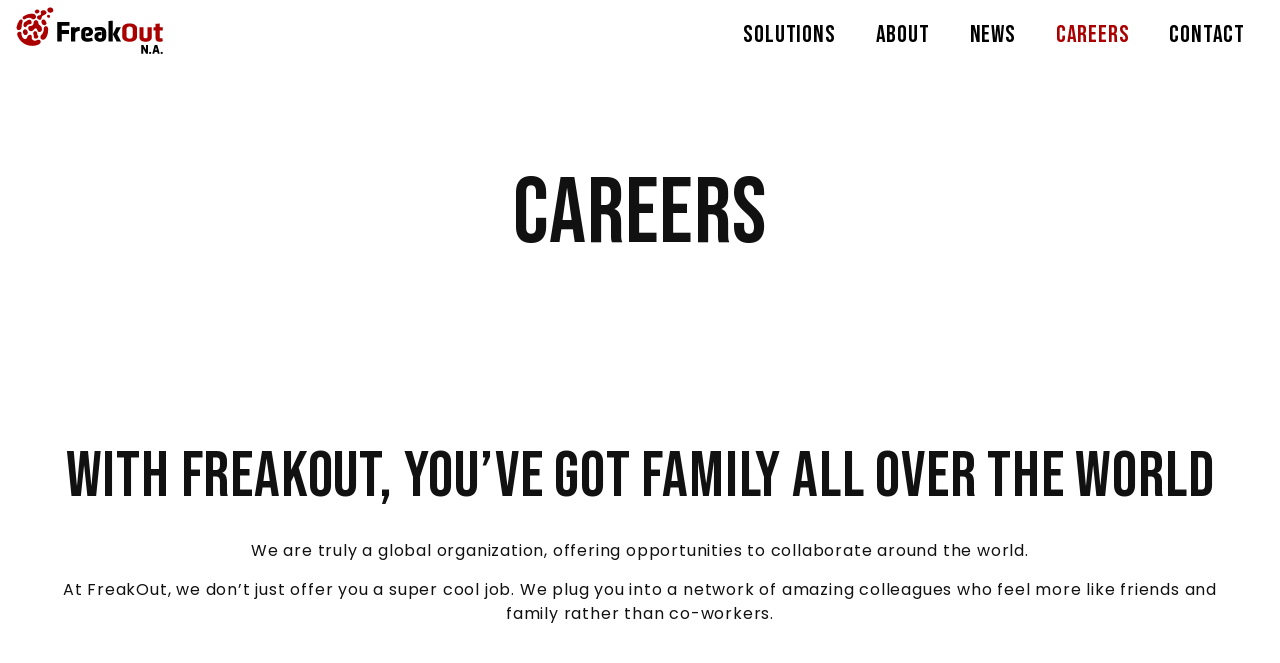

--- FILE ---
content_type: text/html; charset=UTF-8
request_url: https://fona.ai/careers/
body_size: 8613
content:
<!DOCTYPE html>
<html lang="en-US">

<head>
	<meta charset="utf-8">
	<meta name="viewport" content="width=device-width,initial-scale=1.0,minimum-scale=1.0">
	<meta name='robots' content='index, follow, max-image-preview:large, max-snippet:-1, max-video-preview:-1' />
	<style>img:is([sizes="auto" i], [sizes^="auto," i]) { contain-intrinsic-size: 3000px 1500px }</style>
	
	<!-- This site is optimized with the Yoast SEO plugin v26.1.1 - https://yoast.com/wordpress/plugins/seo/ -->
	<title>Careers | FreakOut N.A.</title>
	<link rel="canonical" href="https://fona.ai/careers/" />
	<meta property="og:locale" content="en_US" />
	<meta property="og:type" content="article" />
	<meta property="og:title" content="Careers | FreakOut N.A." />
	<meta property="og:url" content="https://fona.ai/careers/" />
	<meta property="og:site_name" content="FreakOut N.A." />
	<meta property="article:modified_time" content="2022-06-10T00:30:25+00:00" />
	<meta property="og:image" content="https://fona.ai/wp-content/uploads/2022/06/ogp.jpg" />
	<meta property="og:image:width" content="1200" />
	<meta property="og:image:height" content="630" />
	<meta property="og:image:type" content="image/jpeg" />
	<meta name="twitter:card" content="summary_large_image" />
	<script type="application/ld+json" class="yoast-schema-graph">{"@context":"https://schema.org","@graph":[{"@type":"WebPage","@id":"https://fona.ai/careers/","url":"https://fona.ai/careers/","name":"Careers | FreakOut N.A.","isPartOf":{"@id":"https://fona.ai/#website"},"datePublished":"2022-05-26T01:01:28+00:00","dateModified":"2022-06-10T00:30:25+00:00","breadcrumb":{"@id":"https://fona.ai/careers/#breadcrumb"},"inLanguage":"en-US","potentialAction":[{"@type":"ReadAction","target":["https://fona.ai/careers/"]}]},{"@type":"BreadcrumbList","@id":"https://fona.ai/careers/#breadcrumb","itemListElement":[{"@type":"ListItem","position":1,"name":"Home","item":"https://fona.ai/"},{"@type":"ListItem","position":2,"name":"Careers"}]},{"@type":"WebSite","@id":"https://fona.ai/#website","url":"https://fona.ai/","name":"FreakOut N.A.","description":"Next Generation Digital Marketing Solutions","publisher":{"@id":"https://fona.ai/#organization"},"potentialAction":[{"@type":"SearchAction","target":{"@type":"EntryPoint","urlTemplate":"https://fona.ai/?s={search_term_string}"},"query-input":{"@type":"PropertyValueSpecification","valueRequired":true,"valueName":"search_term_string"}}],"inLanguage":"en-US"},{"@type":"Organization","@id":"https://fona.ai/#organization","name":"FreakOut N.A.","url":"https://fona.ai/","logo":{"@type":"ImageObject","inLanguage":"en-US","@id":"https://fona.ai/#/schema/logo/image/","url":"https://fona.ai/wp-content/uploads/2022/06/ogp-1.jpg","contentUrl":"https://fona.ai/wp-content/uploads/2022/06/ogp-1.jpg","width":1200,"height":630,"caption":"FreakOut N.A."},"image":{"@id":"https://fona.ai/#/schema/logo/image/"}}]}</script>
	<!-- / Yoast SEO plugin. -->


<link rel="alternate" type="application/rss+xml" title="FreakOut N.A. &raquo; Feed" href="https://fona.ai/feed/" />
<link rel="alternate" type="application/rss+xml" title="FreakOut N.A. &raquo; Comments Feed" href="https://fona.ai/comments/feed/" />
<script type="text/javascript">
/* <![CDATA[ */
window._wpemojiSettings = {"baseUrl":"https:\/\/s.w.org\/images\/core\/emoji\/16.0.1\/72x72\/","ext":".png","svgUrl":"https:\/\/s.w.org\/images\/core\/emoji\/16.0.1\/svg\/","svgExt":".svg","source":{"concatemoji":"https:\/\/fona.ai\/wp-includes\/js\/wp-emoji-release.min.js?ver=6.8.3"}};
/*! This file is auto-generated */
!function(s,n){var o,i,e;function c(e){try{var t={supportTests:e,timestamp:(new Date).valueOf()};sessionStorage.setItem(o,JSON.stringify(t))}catch(e){}}function p(e,t,n){e.clearRect(0,0,e.canvas.width,e.canvas.height),e.fillText(t,0,0);var t=new Uint32Array(e.getImageData(0,0,e.canvas.width,e.canvas.height).data),a=(e.clearRect(0,0,e.canvas.width,e.canvas.height),e.fillText(n,0,0),new Uint32Array(e.getImageData(0,0,e.canvas.width,e.canvas.height).data));return t.every(function(e,t){return e===a[t]})}function u(e,t){e.clearRect(0,0,e.canvas.width,e.canvas.height),e.fillText(t,0,0);for(var n=e.getImageData(16,16,1,1),a=0;a<n.data.length;a++)if(0!==n.data[a])return!1;return!0}function f(e,t,n,a){switch(t){case"flag":return n(e,"\ud83c\udff3\ufe0f\u200d\u26a7\ufe0f","\ud83c\udff3\ufe0f\u200b\u26a7\ufe0f")?!1:!n(e,"\ud83c\udde8\ud83c\uddf6","\ud83c\udde8\u200b\ud83c\uddf6")&&!n(e,"\ud83c\udff4\udb40\udc67\udb40\udc62\udb40\udc65\udb40\udc6e\udb40\udc67\udb40\udc7f","\ud83c\udff4\u200b\udb40\udc67\u200b\udb40\udc62\u200b\udb40\udc65\u200b\udb40\udc6e\u200b\udb40\udc67\u200b\udb40\udc7f");case"emoji":return!a(e,"\ud83e\udedf")}return!1}function g(e,t,n,a){var r="undefined"!=typeof WorkerGlobalScope&&self instanceof WorkerGlobalScope?new OffscreenCanvas(300,150):s.createElement("canvas"),o=r.getContext("2d",{willReadFrequently:!0}),i=(o.textBaseline="top",o.font="600 32px Arial",{});return e.forEach(function(e){i[e]=t(o,e,n,a)}),i}function t(e){var t=s.createElement("script");t.src=e,t.defer=!0,s.head.appendChild(t)}"undefined"!=typeof Promise&&(o="wpEmojiSettingsSupports",i=["flag","emoji"],n.supports={everything:!0,everythingExceptFlag:!0},e=new Promise(function(e){s.addEventListener("DOMContentLoaded",e,{once:!0})}),new Promise(function(t){var n=function(){try{var e=JSON.parse(sessionStorage.getItem(o));if("object"==typeof e&&"number"==typeof e.timestamp&&(new Date).valueOf()<e.timestamp+604800&&"object"==typeof e.supportTests)return e.supportTests}catch(e){}return null}();if(!n){if("undefined"!=typeof Worker&&"undefined"!=typeof OffscreenCanvas&&"undefined"!=typeof URL&&URL.createObjectURL&&"undefined"!=typeof Blob)try{var e="postMessage("+g.toString()+"("+[JSON.stringify(i),f.toString(),p.toString(),u.toString()].join(",")+"));",a=new Blob([e],{type:"text/javascript"}),r=new Worker(URL.createObjectURL(a),{name:"wpTestEmojiSupports"});return void(r.onmessage=function(e){c(n=e.data),r.terminate(),t(n)})}catch(e){}c(n=g(i,f,p,u))}t(n)}).then(function(e){for(var t in e)n.supports[t]=e[t],n.supports.everything=n.supports.everything&&n.supports[t],"flag"!==t&&(n.supports.everythingExceptFlag=n.supports.everythingExceptFlag&&n.supports[t]);n.supports.everythingExceptFlag=n.supports.everythingExceptFlag&&!n.supports.flag,n.DOMReady=!1,n.readyCallback=function(){n.DOMReady=!0}}).then(function(){return e}).then(function(){var e;n.supports.everything||(n.readyCallback(),(e=n.source||{}).concatemoji?t(e.concatemoji):e.wpemoji&&e.twemoji&&(t(e.twemoji),t(e.wpemoji)))}))}((window,document),window._wpemojiSettings);
/* ]]> */
</script>
<style id='wp-emoji-styles-inline-css' type='text/css'>

	img.wp-smiley, img.emoji {
		display: inline !important;
		border: none !important;
		box-shadow: none !important;
		height: 1em !important;
		width: 1em !important;
		margin: 0 0.07em !important;
		vertical-align: -0.1em !important;
		background: none !important;
		padding: 0 !important;
	}
</style>
<link rel='stylesheet' id='wp-block-library-css' href='https://fona.ai/wp-includes/css/dist/block-library/style.min.css?ver=6.8.3' type='text/css' media='all' />
<style id='classic-theme-styles-inline-css' type='text/css'>
/*! This file is auto-generated */
.wp-block-button__link{color:#fff;background-color:#32373c;border-radius:9999px;box-shadow:none;text-decoration:none;padding:calc(.667em + 2px) calc(1.333em + 2px);font-size:1.125em}.wp-block-file__button{background:#32373c;color:#fff;text-decoration:none}
</style>
<style id='global-styles-inline-css' type='text/css'>
:root{--wp--preset--aspect-ratio--square: 1;--wp--preset--aspect-ratio--4-3: 4/3;--wp--preset--aspect-ratio--3-4: 3/4;--wp--preset--aspect-ratio--3-2: 3/2;--wp--preset--aspect-ratio--2-3: 2/3;--wp--preset--aspect-ratio--16-9: 16/9;--wp--preset--aspect-ratio--9-16: 9/16;--wp--preset--color--black: #000000;--wp--preset--color--cyan-bluish-gray: #abb8c3;--wp--preset--color--white: #ffffff;--wp--preset--color--pale-pink: #f78da7;--wp--preset--color--vivid-red: #cf2e2e;--wp--preset--color--luminous-vivid-orange: #ff6900;--wp--preset--color--luminous-vivid-amber: #fcb900;--wp--preset--color--light-green-cyan: #7bdcb5;--wp--preset--color--vivid-green-cyan: #00d084;--wp--preset--color--pale-cyan-blue: #8ed1fc;--wp--preset--color--vivid-cyan-blue: #0693e3;--wp--preset--color--vivid-purple: #9b51e0;--wp--preset--gradient--vivid-cyan-blue-to-vivid-purple: linear-gradient(135deg,rgba(6,147,227,1) 0%,rgb(155,81,224) 100%);--wp--preset--gradient--light-green-cyan-to-vivid-green-cyan: linear-gradient(135deg,rgb(122,220,180) 0%,rgb(0,208,130) 100%);--wp--preset--gradient--luminous-vivid-amber-to-luminous-vivid-orange: linear-gradient(135deg,rgba(252,185,0,1) 0%,rgba(255,105,0,1) 100%);--wp--preset--gradient--luminous-vivid-orange-to-vivid-red: linear-gradient(135deg,rgba(255,105,0,1) 0%,rgb(207,46,46) 100%);--wp--preset--gradient--very-light-gray-to-cyan-bluish-gray: linear-gradient(135deg,rgb(238,238,238) 0%,rgb(169,184,195) 100%);--wp--preset--gradient--cool-to-warm-spectrum: linear-gradient(135deg,rgb(74,234,220) 0%,rgb(151,120,209) 20%,rgb(207,42,186) 40%,rgb(238,44,130) 60%,rgb(251,105,98) 80%,rgb(254,248,76) 100%);--wp--preset--gradient--blush-light-purple: linear-gradient(135deg,rgb(255,206,236) 0%,rgb(152,150,240) 100%);--wp--preset--gradient--blush-bordeaux: linear-gradient(135deg,rgb(254,205,165) 0%,rgb(254,45,45) 50%,rgb(107,0,62) 100%);--wp--preset--gradient--luminous-dusk: linear-gradient(135deg,rgb(255,203,112) 0%,rgb(199,81,192) 50%,rgb(65,88,208) 100%);--wp--preset--gradient--pale-ocean: linear-gradient(135deg,rgb(255,245,203) 0%,rgb(182,227,212) 50%,rgb(51,167,181) 100%);--wp--preset--gradient--electric-grass: linear-gradient(135deg,rgb(202,248,128) 0%,rgb(113,206,126) 100%);--wp--preset--gradient--midnight: linear-gradient(135deg,rgb(2,3,129) 0%,rgb(40,116,252) 100%);--wp--preset--font-size--small: 13px;--wp--preset--font-size--medium: 20px;--wp--preset--font-size--large: 36px;--wp--preset--font-size--x-large: 42px;--wp--preset--spacing--20: 0.44rem;--wp--preset--spacing--30: 0.67rem;--wp--preset--spacing--40: 1rem;--wp--preset--spacing--50: 1.5rem;--wp--preset--spacing--60: 2.25rem;--wp--preset--spacing--70: 3.38rem;--wp--preset--spacing--80: 5.06rem;--wp--preset--shadow--natural: 6px 6px 9px rgba(0, 0, 0, 0.2);--wp--preset--shadow--deep: 12px 12px 50px rgba(0, 0, 0, 0.4);--wp--preset--shadow--sharp: 6px 6px 0px rgba(0, 0, 0, 0.2);--wp--preset--shadow--outlined: 6px 6px 0px -3px rgba(255, 255, 255, 1), 6px 6px rgba(0, 0, 0, 1);--wp--preset--shadow--crisp: 6px 6px 0px rgba(0, 0, 0, 1);}:where(.is-layout-flex){gap: 0.5em;}:where(.is-layout-grid){gap: 0.5em;}body .is-layout-flex{display: flex;}.is-layout-flex{flex-wrap: wrap;align-items: center;}.is-layout-flex > :is(*, div){margin: 0;}body .is-layout-grid{display: grid;}.is-layout-grid > :is(*, div){margin: 0;}:where(.wp-block-columns.is-layout-flex){gap: 2em;}:where(.wp-block-columns.is-layout-grid){gap: 2em;}:where(.wp-block-post-template.is-layout-flex){gap: 1.25em;}:where(.wp-block-post-template.is-layout-grid){gap: 1.25em;}.has-black-color{color: var(--wp--preset--color--black) !important;}.has-cyan-bluish-gray-color{color: var(--wp--preset--color--cyan-bluish-gray) !important;}.has-white-color{color: var(--wp--preset--color--white) !important;}.has-pale-pink-color{color: var(--wp--preset--color--pale-pink) !important;}.has-vivid-red-color{color: var(--wp--preset--color--vivid-red) !important;}.has-luminous-vivid-orange-color{color: var(--wp--preset--color--luminous-vivid-orange) !important;}.has-luminous-vivid-amber-color{color: var(--wp--preset--color--luminous-vivid-amber) !important;}.has-light-green-cyan-color{color: var(--wp--preset--color--light-green-cyan) !important;}.has-vivid-green-cyan-color{color: var(--wp--preset--color--vivid-green-cyan) !important;}.has-pale-cyan-blue-color{color: var(--wp--preset--color--pale-cyan-blue) !important;}.has-vivid-cyan-blue-color{color: var(--wp--preset--color--vivid-cyan-blue) !important;}.has-vivid-purple-color{color: var(--wp--preset--color--vivid-purple) !important;}.has-black-background-color{background-color: var(--wp--preset--color--black) !important;}.has-cyan-bluish-gray-background-color{background-color: var(--wp--preset--color--cyan-bluish-gray) !important;}.has-white-background-color{background-color: var(--wp--preset--color--white) !important;}.has-pale-pink-background-color{background-color: var(--wp--preset--color--pale-pink) !important;}.has-vivid-red-background-color{background-color: var(--wp--preset--color--vivid-red) !important;}.has-luminous-vivid-orange-background-color{background-color: var(--wp--preset--color--luminous-vivid-orange) !important;}.has-luminous-vivid-amber-background-color{background-color: var(--wp--preset--color--luminous-vivid-amber) !important;}.has-light-green-cyan-background-color{background-color: var(--wp--preset--color--light-green-cyan) !important;}.has-vivid-green-cyan-background-color{background-color: var(--wp--preset--color--vivid-green-cyan) !important;}.has-pale-cyan-blue-background-color{background-color: var(--wp--preset--color--pale-cyan-blue) !important;}.has-vivid-cyan-blue-background-color{background-color: var(--wp--preset--color--vivid-cyan-blue) !important;}.has-vivid-purple-background-color{background-color: var(--wp--preset--color--vivid-purple) !important;}.has-black-border-color{border-color: var(--wp--preset--color--black) !important;}.has-cyan-bluish-gray-border-color{border-color: var(--wp--preset--color--cyan-bluish-gray) !important;}.has-white-border-color{border-color: var(--wp--preset--color--white) !important;}.has-pale-pink-border-color{border-color: var(--wp--preset--color--pale-pink) !important;}.has-vivid-red-border-color{border-color: var(--wp--preset--color--vivid-red) !important;}.has-luminous-vivid-orange-border-color{border-color: var(--wp--preset--color--luminous-vivid-orange) !important;}.has-luminous-vivid-amber-border-color{border-color: var(--wp--preset--color--luminous-vivid-amber) !important;}.has-light-green-cyan-border-color{border-color: var(--wp--preset--color--light-green-cyan) !important;}.has-vivid-green-cyan-border-color{border-color: var(--wp--preset--color--vivid-green-cyan) !important;}.has-pale-cyan-blue-border-color{border-color: var(--wp--preset--color--pale-cyan-blue) !important;}.has-vivid-cyan-blue-border-color{border-color: var(--wp--preset--color--vivid-cyan-blue) !important;}.has-vivid-purple-border-color{border-color: var(--wp--preset--color--vivid-purple) !important;}.has-vivid-cyan-blue-to-vivid-purple-gradient-background{background: var(--wp--preset--gradient--vivid-cyan-blue-to-vivid-purple) !important;}.has-light-green-cyan-to-vivid-green-cyan-gradient-background{background: var(--wp--preset--gradient--light-green-cyan-to-vivid-green-cyan) !important;}.has-luminous-vivid-amber-to-luminous-vivid-orange-gradient-background{background: var(--wp--preset--gradient--luminous-vivid-amber-to-luminous-vivid-orange) !important;}.has-luminous-vivid-orange-to-vivid-red-gradient-background{background: var(--wp--preset--gradient--luminous-vivid-orange-to-vivid-red) !important;}.has-very-light-gray-to-cyan-bluish-gray-gradient-background{background: var(--wp--preset--gradient--very-light-gray-to-cyan-bluish-gray) !important;}.has-cool-to-warm-spectrum-gradient-background{background: var(--wp--preset--gradient--cool-to-warm-spectrum) !important;}.has-blush-light-purple-gradient-background{background: var(--wp--preset--gradient--blush-light-purple) !important;}.has-blush-bordeaux-gradient-background{background: var(--wp--preset--gradient--blush-bordeaux) !important;}.has-luminous-dusk-gradient-background{background: var(--wp--preset--gradient--luminous-dusk) !important;}.has-pale-ocean-gradient-background{background: var(--wp--preset--gradient--pale-ocean) !important;}.has-electric-grass-gradient-background{background: var(--wp--preset--gradient--electric-grass) !important;}.has-midnight-gradient-background{background: var(--wp--preset--gradient--midnight) !important;}.has-small-font-size{font-size: var(--wp--preset--font-size--small) !important;}.has-medium-font-size{font-size: var(--wp--preset--font-size--medium) !important;}.has-large-font-size{font-size: var(--wp--preset--font-size--large) !important;}.has-x-large-font-size{font-size: var(--wp--preset--font-size--x-large) !important;}
:where(.wp-block-post-template.is-layout-flex){gap: 1.25em;}:where(.wp-block-post-template.is-layout-grid){gap: 1.25em;}
:where(.wp-block-columns.is-layout-flex){gap: 2em;}:where(.wp-block-columns.is-layout-grid){gap: 2em;}
:root :where(.wp-block-pullquote){font-size: 1.5em;line-height: 1.6;}
</style>
<link rel='stylesheet' id='contact-form-7-css' href='https://fona.ai/wp-content/plugins/contact-form-7/includes/css/styles.css?ver=6.1.2' type='text/css' media='all' />
<link rel='stylesheet' id='lab-style-css' href='https://fona.ai/wp-content/themes/na/style.css?ver=6.8.3' type='text/css' media='all' />
<link rel="https://api.w.org/" href="https://fona.ai/wp-json/" /><link rel="alternate" title="JSON" type="application/json" href="https://fona.ai/wp-json/wp/v2/pages/17" /><link rel="EditURI" type="application/rsd+xml" title="RSD" href="https://fona.ai/xmlrpc.php?rsd" />
<meta name="generator" content="WordPress 6.8.3" />
<link rel='shortlink' href='https://fona.ai/?p=17' />
<link rel="alternate" title="oEmbed (JSON)" type="application/json+oembed" href="https://fona.ai/wp-json/oembed/1.0/embed?url=https%3A%2F%2Ffona.ai%2Fcareers%2F" />
<link rel="alternate" title="oEmbed (XML)" type="text/xml+oembed" href="https://fona.ai/wp-json/oembed/1.0/embed?url=https%3A%2F%2Ffona.ai%2Fcareers%2F&#038;format=xml" />
<link rel="icon" href="https://fona.ai/wp-content/uploads/2022/07/cropped-favicon-32x32.png" sizes="32x32" />
<link rel="icon" href="https://fona.ai/wp-content/uploads/2022/07/cropped-favicon-192x192.png" sizes="192x192" />
<link rel="apple-touch-icon" href="https://fona.ai/wp-content/uploads/2022/07/cropped-favicon-180x180.png" />
<meta name="msapplication-TileImage" content="https://fona.ai/wp-content/uploads/2022/07/cropped-favicon-270x270.png" />
	<meta http-equiv="content-style-type" content="text/css"/>
	<meta http-equiv="content-script-type" content="text/javascript"/>
	<link rel="preconnect" href="https://fonts.googleapis.com">
	<link rel="preconnect" href="https://fonts.gstatic.com" crossorigin>
	<link href="https://fonts.googleapis.com/css2?family=Bebas+Neue&family=Poppins:wght@200;400;600&family=Work+Sans:wght@700&display=swap" rel="stylesheet">
	<link rel='stylesheet' href='https://fona.ai/wp-content/themes/na/assets/css/common/normalize.css' type='text/css' media='all'/>
	<link rel='stylesheet' href='https://fona.ai/wp-content/themes/na/assets/css/common/compornent.css' type='text/css' media='all'/>
	<link rel='stylesheet' href='https://fona.ai/wp-content/themes/na/assets/css/common/animation.css' type='text/css' media='all'/>
	
	<meta name="google-site-verification" content="KUs0kTbjeriFASIzPvuQkc9oDyAoHE7zcv2OxQga-3M" />

	<!-- Google Tag Manager -->
	<script>(function(w,d,s,l,i){w[l]=w[l]||[];w[l].push({'gtm.start':
	new Date().getTime(),event:'gtm.js'});var f=d.getElementsByTagName(s)[0],
	j=d.createElement(s),dl=l!='dataLayer'?'&l='+l:'';j.async=true;j.src=
	'https://www.googletagmanager.com/gtm.js?id='+i+dl;f.parentNode.insertBefore(j,f);
	})(window,document,'script','dataLayer','GTM-KN8CDW5');</script>
	<!-- End Google Tag Manager -->
</head>

<body>
	<!-- Google Tag Manager (noscript) -->
	<noscript><iframe src="https://www.googletagmanager.com/ns.html?id=GTM-KN8CDW5"
	height="0" width="0" style="display:none;visibility:hidden"></iframe></noscript>
	<!-- End Google Tag Manager (noscript) -->

	<header class="header" id="header">
		<div class="header__inner">
			<div id="mobile-head">
				<div class="logo"><a href="/">
					<svg xmlns="http://www.w3.org/2000/svg" viewBox="0 0 406 133.5"><defs><style>.red{fill:#a00}</style></defs><g id="b"><g id="c"><path style="fill:none" d="M0 0h406v133.5H0z"/><path class="red" d="M89.53 59.41c.13 1.34.21 2.7.21 4.07 0 7.03-1.54 13.75-4.71 19.51-3.86 7.02-8.68 8.28-12.39 6.49-3.8-1.83-6.25-8.21-.86-12.74 4.06-3.41 6.61-11.15 6.25-17.15-.37-5.99 9.68-9.03 11.51-.19ZM59.36 91.08c-7.07 4.24-16-.77-14.07-8.53 1.62-6.51-9.2-9.54-12.61 1.57-2.68 8.74-15.02 3.18-15.16-10.1-.1-9.72-14.01-5.19-11.55 3.29 5.76 16.98 21.8 29.22 40.73 29.22 5.76 0 11.27-1.09 16.26-3.2 12.1-5.13 5.36-17.61-3.6-12.24ZM14.83 62.7c3.96-2.88 2.91-7.36 3.33-11.91.52-5.56 3.44-8.67 2.37-12.34-.74-2.54-5.54-4.06-8.55-.31a42.733 42.733 0 0 0-7.74 18.65c-.8 8.23 6.84 8.65 10.6 5.91Zm15.52.35c-5.09-4.21-12.81 4.26-6.88 12.01 5.93 7.75 17.01-3.62 6.88-12.01ZM28 34.69c5.52-4.14 13.9-4.34 17.14-.84 3.26 3.52 10.38 1.81 11.43-3.7.82-4.3-1.31-8.33-7.68-9.6-.73-.04-1.45-.11-2.19-.11-8.61 0-16.61 2.55-23.33 6.91-6.54 4.49-.69 11.34 4.63 7.34Zm44.81 28.22c.58-5.78-2.09-9.75-7.43-12.83-4.39-2.53 0-6.44-3.86-10.15-4.9-4.7-11.45-.49-11.14 4.51.31 5-2.97 9.04-9.07 8.86-5.15-.16-7.9 7.09-3.4 11.59 3.83 3.83 9.58 2.84 12.89-2 2.37-3.47 7.98-5.59 9.48 1.14 1.73 7.75 11.71 7.19 12.54-1.11Zm8.78-12.06c3.39-1.35 4.88-3.84 2.39-8.89-2.49-5.04-6.09-8.08-10.35-4.7-3.06 2.44-2.31 6.96-.86 9.42 1.7 2.9 5.04 5.67 8.82 4.16ZM43.63 39.18c-2.39-3.91-7.58-3.08-11.14.04-3.21 2.81-8.09 2.53-9.48 8.78-1.79 8 5.14 10.87 7.97 6.65 2.04-3.03 4.41-5.85 7.42-5.61 4.98.4 8.91-3.84 5.23-9.86Zm7.7 45.24c2.22 4.68 10.82 2.7 11.67-1.82.7-3.7-3.08-4.25-2.79-7.96v-.72c-.21-5.45-3.57-7.76-7.52-6.37-3.95 1.39-3.95 6.09-2.24 9.4.82 1.59-.39 4.79.9 7.47Zm35.63-55.43c1.79 4.13 9.57 2.96 7.77-2.36-1.79-5.32-10.15-3.1-7.77 2.36Zm16.29-19.56C100.43.3 84.38 3.46 88.04 13.12c3.04 8.04 18.03 5.43 15.21-3.69Zm-39.56 1.05c-5.62-3.29-12.86 2.79-8.94 7.44 5.23 6.22 16.38-3.08 8.94-7.44Zm.54 14.72v.02c-5.8.27-6.85 9.44 1.31 11.5 3.85.97 6.4-1.81 6.42-4.9h.01c.02-6.94 6.08-6.06 11.13-10.07 5.04-4.01.39-10.86-6.85-10.47-5.27.28-7.44 4.01-6.21 7.5 1.55 4.4-1.47 5.86-5.81 6.43Z"/><path d="M126.42 94.71h-11.75V42.53h33.13v10.42h-21.39v11.13h19.74V74.5h-19.74v20.21Zm48.59-28.28.13-10.65c-5.44.15-10.27.42-13.17 4.47l.18-3.68h-10.36v38.15h11.28V74.16c0-3.81 3.64-7.07 11.94-7.72Zm89.87 9.09 10.18 19.19h12.07l-10.5-19.19 10.02-18.96h-12.06l-9.72 18.96Zm-.4 19.19V39.4l-11.28.48v54.83h11.28Zm-39.15-12.86c0-3.46 3.18-3.91 8.78-4.09V69.7s-6.17-.8-10.02.28c-7.91 2.23-8.72 6.9-9.02 9.69-.83 7.81 2.74 15.82 15.44 15.82s16.37-7.05 16.37-15.27v-8.93c0-9.4-4.7-15.51-17.08-15.51-5.33 0-10.89 1.18-14.34 2.43l1.64 8.46c3.37-1.02 8.07-1.64 11.59-1.64 5.17 0 6.89 1.17 6.89 5.56v11.2c0 2.66-1.25 4.86-5.17 4.86s-5.1-2.13-5.1-4.79Zm-25.19-12.37c0 2.97-2.78 3.29-8.38 3.46v7.42s17.5 2.23 19.04-8.77c1.09-7.77-2.74-15.82-15.43-15.82S179 62.82 179 71.05v8.93c0 9.4 4.7 15.51 17.08 15.51 5.33 0 10.89-1.17 14.34-2.43l-1.64-8.46c-3.37 1.02-8.07 1.65-11.6 1.65-5.17 0-6.89-1.18-6.89-5.56v-11.2c0-2.66 1.25-4.86 5.17-4.86s4.7 2.19 4.7 4.86Z"/><path class="red" d="M400.05 94.08c-2.51.86-5.56 1.41-8.15 1.41-7.29 0-11.52-2.74-11.52-9.79V65.65h-5.17v-9.09h5.17V47.4l11.28-.48v9.64h8.69l-.62 9.09h-8.07v18.49c0 1.57.94 2.12 2.35 2.12 1.25 0 3.05-.16 4.7-.7l1.33 8.54Zm-69.59-32.99v19.84c0 7.21-5.48 14.56-20.21 14.56s-20.21-7.35-20.21-14.56V61.09c0-7.21 5.48-14.56 20.21-14.56s20.21 7.35 20.21 14.56Zm-11.93.13c-.07-3.98-2.62-6.41-8.29-6.39-5.67-.02-8.22 2.41-8.29 6.39V80.8c.07 3.98 2.62 6.41 8.29 6.39 5.67.02 8.22-2.41 8.29-6.39V61.22Zm40.42-4.67v25.97c0 2.22-2.55 3.93-5.48 3.93s-5.48-1.71-5.48-3.93V56.55h-11.28v26.18c0 6.53 4.16 12.73 16.77 12.73s16.77-6.21 16.77-12.73V56.55h-11.28Z"/><g><path d="M386.54 127.74h5.17l-6.53-23.9h-7.01l-6.53 23.9h5.17l1.4-5.11h6.93l1.4 5.11Zm-7.03-9.88 2.16-7.92 2.16 7.92h-4.33Z"/><path d="M354.84 103.83v13.93l-7.59-13.93h-5.46v23.91h5.46V113.8l7.59 13.94h5.47v-23.91h-5.47z"/><path d="M363.24 122.65h5.11v5.11h-5.11z"/><path d="M394.53 122.65h5.11v5.11h-5.11z"/></g></g></g></svg>
		</a></div>
				<div id="nav-toggle">
					<div>
						<span></span>
						<span></span>
						<span></span>
					</div>
				</div>
			</div>
			<nav id="global-nav">
				<ul>
					<li>
						<a href="/solutions/">
							Solutions
						</a>
					</li>
              <li><a href="/about/">About</a>
					</li>
					<li>
						<a href="/news/">
							News
						</a>
					</li>
					<li>
						<a href="/careers/">
							Careers
						</a>
					</li>
					<li>
						<a href="/contact/">
							Contact
						</a>
					</li>
				</ul>
			</nav>
		</div>
	</header><link rel="stylesheet" href="https://fona.ai/wp-content/themes/na/assets/css/careers/careers.css" type="text/css">

<div class="sub-page">
<main class="main-contents">
<div class="page-header-lg">
  <h1 class="page-title__main"><span>C</span><span>a</span><span>r</span><span>e</span><span>e</span><span>r</span><span>s</span></h1>
</div>
  <div class="container">
	  
	  <section class="section intro">
	  	<h2 class="heading-lv2 section__title">With FreakOut, you’ve got family all over the world</h2>
		  <p>We are truly a global organization, offering opportunities to collaborate around the world.</p>
		  <p>At FreakOut, we don’t just offer you a super cool job. We plug you into a network of amazing colleagues who feel more like friends and family rather than co-workers. </p>
	  
	  </section>
	  
	  <section class="section section__bg values">
	  <h2 class="heading-lv2">Core Values</h2>
			  
				  
		  		  <ul class="grid grid--pc2col">
		  <li class="grid__item">
			  <div class="item__image">
				  <img src="https://fona.ai/wp-content/themes/na/assets/img/about/value01.jpg" alt="">
			  </div>
			  <p class="item__caption">Fail Forward</p>
			  <p class="item__description">Not afraid to test boundaries and take on challenges, we believe that failure leads to progress and we instill this in our company culture every day.</p>
			  </li>
		  <li class="grid__item">
			  <div class="item__image">
				  <img src="https://fona.ai/wp-content/themes/na/assets/img/about/value03.jpg" alt="">
			  </div>
			  <p class="item__caption">Be Righteous</p>
			  <p class="item__description">As market leaders, we place a high value on morals and business integrity with our colleagues as well as our partners.</p>
			  			  </li>
		  <li class="grid__item">
			  <div class="item__image">
				  <img src="https://fona.ai/wp-content/themes/na/assets/img/about/value02.jpg" alt="">
			  </div>
			  <p class="item__caption">Be Impactful</p>
			  <p class="item__description">Always placing importance on unconventional ideas, values and creative thinking that will have strong, positive, and lasting outcomes for our industry. </p>
			  			  </li>
		  <li class="grid__item">
			  <div class="item__image">
				  <img src="https://fona.ai/wp-content/themes/na/assets/img/about/value04.jpg" alt="">
			  </div>
			  <p class="item__caption">Unbound Digital World</p>
			  <p class="item__description">Everything we do is open and  transparent. We believe this helps create a business environment where everyone can innovate and grow.</p>
		</li>
			  </ul>
		  
	  </section>
	  
	  <section class="section position">
	  <h2 class="heading-lv2">Open positions</h2>
		  <p>Coming soon.</p>
		  
		  <ul class="position__list" style="display: none;">
        <li>
          <div class="accordion_one">
            <div class="accordion_header">engineer
              <div class="i_box"><i class="one_i"></i></div>
            </div>
            <div class="accordion_inner">
              <div class="box_one">
                <div class="txt_a_ac">
                  <h4 class="heading-lv5"># </h4>
                  <p></p>
                </div>
              </div>
            </div>
          </div>
        </li>

      </ul>
		  
	  </section>
	  
	  
		  </div>
  </div>
</main>
</div>

    <p id="breadcrumbs"><span><span><a href="https://fona.ai/">Home</a></span> » <span class="breadcrumb_last" aria-current="page">Careers</span></span></p>
<footer class="footer" id="footer">
	<div class="footer-menu">
	<div class="footer__logo">
		<a href="/">
		<svg xmlns="http://www.w3.org/2000/svg" viewBox="0 0 406 133.5"><defs><style>.white{fill:#fff}</style></defs><g id="b"><g id="c"><path style="fill:none" d="M0 0h406v133.5H0z"/><path class="white" d="M89.53 59.41c.13 1.34.21 2.7.21 4.07 0 7.03-1.54 13.75-4.71 19.51-3.86 7.02-8.68 8.28-12.39 6.49-3.8-1.83-6.25-8.21-.86-12.74 4.06-3.41 6.61-11.15 6.25-17.15-.37-5.99 9.68-9.03 11.51-.19ZM59.36 91.08c-7.07 4.24-16-.77-14.07-8.53 1.62-6.51-9.2-9.54-12.61 1.57-2.68 8.74-15.02 3.18-15.16-10.1-.1-9.72-14.01-5.19-11.55 3.29 5.76 16.98 21.8 29.22 40.73 29.22 5.76 0 11.27-1.09 16.26-3.2 12.1-5.13 5.36-17.61-3.6-12.24ZM14.83 62.7c3.96-2.88 2.91-7.36 3.33-11.91.52-5.56 3.44-8.67 2.37-12.34-.74-2.54-5.54-4.06-8.55-.31a42.733 42.733 0 0 0-7.74 18.65c-.8 8.23 6.84 8.65 10.6 5.91Zm15.52.35c-5.09-4.21-12.81 4.26-6.88 12.01 5.93 7.75 17.01-3.62 6.88-12.01ZM28 34.69c5.52-4.14 13.9-4.34 17.14-.84 3.26 3.52 10.38 1.81 11.43-3.7.82-4.3-1.31-8.33-7.68-9.6-.73-.04-1.45-.11-2.19-.11-8.61 0-16.61 2.55-23.33 6.91-6.54 4.49-.69 11.34 4.63 7.34Zm44.81 28.22c.58-5.78-2.09-9.75-7.43-12.83-4.39-2.53 0-6.44-3.86-10.15-4.9-4.7-11.45-.49-11.14 4.51.31 5-2.97 9.04-9.07 8.86-5.15-.16-7.9 7.09-3.4 11.59 3.83 3.83 9.58 2.84 12.89-2 2.37-3.47 7.98-5.59 9.48 1.14 1.73 7.75 11.71 7.19 12.54-1.11Zm8.78-12.06c3.39-1.35 4.88-3.84 2.39-8.89-2.49-5.04-6.09-8.08-10.35-4.7-3.06 2.44-2.31 6.96-.86 9.42 1.7 2.9 5.04 5.67 8.82 4.16ZM43.63 39.18c-2.39-3.91-7.58-3.08-11.14.04-3.21 2.81-8.09 2.53-9.48 8.78-1.79 8 5.14 10.87 7.97 6.65 2.04-3.03 4.41-5.85 7.42-5.61 4.98.4 8.91-3.84 5.23-9.86Zm7.7 45.24c2.22 4.68 10.82 2.7 11.67-1.82.7-3.7-3.08-4.25-2.79-7.96v-.72c-.21-5.45-3.57-7.76-7.52-6.37-3.95 1.39-3.95 6.09-2.24 9.4.82 1.59-.39 4.79.9 7.47Zm35.63-55.43c1.79 4.13 9.57 2.96 7.77-2.36-1.79-5.32-10.15-3.1-7.77 2.36Zm16.29-19.56C100.43.3 84.38 3.46 88.04 13.12c3.04 8.04 18.03 5.43 15.21-3.69Zm-39.56 1.05c-5.62-3.29-12.86 2.79-8.94 7.44 5.23 6.22 16.38-3.08 8.94-7.44Zm.54 14.72v.02c-5.8.27-6.85 9.44 1.31 11.5 3.85.97 6.4-1.81 6.42-4.9h.01c.02-6.94 6.08-6.06 11.13-10.07 5.04-4.01.39-10.86-6.85-10.47-5.27.28-7.44 4.01-6.21 7.5 1.55 4.4-1.47 5.86-5.81 6.43Z"/><path class="white" d="M126.42 94.71h-11.75V42.53h33.13v10.42h-21.39v11.13h19.74V74.5h-19.74v20.21Zm48.59-28.28.13-10.65c-5.44.15-10.27.42-13.17 4.47l.18-3.68h-10.36v38.15h11.28V74.16c0-3.81 3.64-7.07 11.94-7.72Zm89.87 9.09 10.18 19.19h12.07l-10.5-19.19 10.02-18.96h-12.06l-9.72 18.96Zm-.4 19.19V39.4l-11.28.48v54.83h11.28Zm-39.15-12.86c0-3.46 3.18-3.91 8.78-4.09V69.7s-6.17-.8-10.02.28c-7.91 2.23-8.72 6.9-9.02 9.69-.83 7.81 2.74 15.82 15.44 15.82s16.37-7.05 16.37-15.27v-8.93c0-9.4-4.7-15.51-17.08-15.51-5.33 0-10.89 1.18-14.34 2.43l1.64 8.46c3.37-1.02 8.07-1.64 11.59-1.64 5.17 0 6.89 1.17 6.89 5.56v11.2c0 2.66-1.25 4.86-5.17 4.86s-5.1-2.13-5.1-4.79Zm-25.19-12.37c0 2.97-2.78 3.29-8.38 3.46v7.42s17.5 2.23 19.04-8.77c1.09-7.77-2.74-15.82-15.43-15.82S179 62.82 179 71.05v8.93c0 9.4 4.7 15.51 17.08 15.51 5.33 0 10.89-1.17 14.34-2.43l-1.64-8.46c-3.37 1.02-8.07 1.65-11.6 1.65-5.17 0-6.89-1.18-6.89-5.56v-11.2c0-2.66 1.25-4.86 5.17-4.86s4.7 2.19 4.7 4.86Z"/><path class="white" d="M400.05 94.08c-2.51.86-5.56 1.41-8.15 1.41-7.29 0-11.52-2.74-11.52-9.79V65.65h-5.17v-9.09h5.17V47.4l11.28-.48v9.64h8.69l-.62 9.09h-8.07v18.49c0 1.57.94 2.12 2.35 2.12 1.25 0 3.05-.16 4.7-.7l1.33 8.54Zm-69.59-32.99v19.84c0 7.21-5.48 14.56-20.21 14.56s-20.21-7.35-20.21-14.56V61.09c0-7.21 5.48-14.56 20.21-14.56s20.21 7.35 20.21 14.56Zm-11.93.13c-.07-3.98-2.62-6.41-8.29-6.39-5.67-.02-8.22 2.41-8.29 6.39V80.8c.07 3.98 2.62 6.41 8.29 6.39 5.67.02 8.22-2.41 8.29-6.39V61.22Zm40.42-4.67v25.97c0 2.22-2.55 3.93-5.48 3.93s-5.48-1.71-5.48-3.93V56.55h-11.28v26.18c0 6.53 4.16 12.73 16.77 12.73s16.77-6.21 16.77-12.73V56.55h-11.28Z"/><g><path class="white" d="M386.54 127.74h5.17l-6.53-23.9h-7.01l-6.53 23.9h5.17l1.4-5.11h6.93l1.4 5.11Zm-7.03-9.88 2.16-7.92 2.16 7.92h-4.33Z"/><path class="white" d="M354.84 103.83v13.93l-7.59-13.93h-5.46v23.91h5.46V113.8l7.59 13.94h5.47v-23.91h-5.47z"/><path class="white" d="M363.24 122.65h5.11v5.11h-5.11z"/><path class="white" d="M394.53 122.65h5.11v5.11h-5.11z"/></g></g></g></svg>
			</a>
		</div>
	<ul class="footer-menu__list">	
    	<li><a href="/solutions/">Solutions</a></li>
    	<li><a href="/about/">About</a></li>
		<li><a href="/news/">News</a></li>	
		<li><a href="/careers/">Careers</a></li>	
		<li><a href="/contact/">Contact</a></li>
		<li><a href="/privacy/">Privacy Policy</a></li>
	</ul>
	</div>
<small>© FreakOut N.A., Inc.</small>
</footer>
<script type="speculationrules">
{"prefetch":[{"source":"document","where":{"and":[{"href_matches":"\/*"},{"not":{"href_matches":["\/wp-*.php","\/wp-admin\/*","\/wp-content\/uploads\/*","\/wp-content\/*","\/wp-content\/plugins\/*","\/wp-content\/themes\/na\/*","\/*\\?(.+)"]}},{"not":{"selector_matches":"a[rel~=\"nofollow\"]"}},{"not":{"selector_matches":".no-prefetch, .no-prefetch a"}}]},"eagerness":"conservative"}]}
</script>
<script type="text/javascript" src="https://fona.ai/wp-includes/js/dist/hooks.min.js?ver=4d63a3d491d11ffd8ac6" id="wp-hooks-js"></script>
<script type="text/javascript" src="https://fona.ai/wp-includes/js/dist/i18n.min.js?ver=5e580eb46a90c2b997e6" id="wp-i18n-js"></script>
<script type="text/javascript" id="wp-i18n-js-after">
/* <![CDATA[ */
wp.i18n.setLocaleData( { 'text direction\u0004ltr': [ 'ltr' ] } );
/* ]]> */
</script>
<script type="text/javascript" src="https://fona.ai/wp-content/plugins/contact-form-7/includes/swv/js/index.js?ver=6.1.2" id="swv-js"></script>
<script type="text/javascript" id="contact-form-7-js-before">
/* <![CDATA[ */
var wpcf7 = {
    "api": {
        "root": "https:\/\/fona.ai\/wp-json\/",
        "namespace": "contact-form-7\/v1"
    }
};
/* ]]> */
</script>
<script type="text/javascript" src="https://fona.ai/wp-content/plugins/contact-form-7/includes/js/index.js?ver=6.1.2" id="contact-form-7-js"></script>

	
	<script src="https://ajax.googleapis.com/ajax/libs/jquery/1.8.3/jquery.min.js"></script>
    <script src="//cdnjs.cloudflare.com/ajax/libs/gsap/3.10.4/gsap.min.js"></script>
    <script src="//cdn.jsdelivr.net/npm/gsap@3.7.0/dist/ScrollTrigger.min.js"></script>
	<script src="https://fona.ai/wp-content/themes/na/assets/js/main.js"></script>
			<script src="https://fona.ai/wp-content/themes/na/assets/js/animation/subpage.js"></script>
	
</body>
</html>

--- FILE ---
content_type: text/css; charset=UTF-8
request_url: https://fona.ai/wp-content/themes/na/style.css?ver=6.8.3
body_size: 2309
content:
@charset "UTF-8";
/* CSS Document */
/*
Theme Name: na
*/ :root {
  --keyColor: #aa0000;
  --baseColor: #fff;
  --darkColor: #000;
  --grayColor: #ccc;
  --lgrayColor: #f4f4f4;
  --f1: 5rem;
  --f2: 3.6rem;
  --f3: 2.2rem;
  --f4: 1.6rem;
  --f5: 1.2rem;
  --f6: 1rem;
}
html {
  font-size: 62.5%;
}
body {
  color: #000;
  font-size: 1.6rem;
  font-family: 'Poppins', sans-serif;
  letter-spacing: 0.05em;
  background: #fff;
  overflow-x: hidden;
  overflow-y: scroll;
}
a {
  color: var(--keyColor);
  text-decoration: none;
}
a:hover {
  text-decoration: underline;
}
.main-contents {
  padding-top: 65px;
}
@media screen and (max-width:900px) {
  .main-contents {
    padding-top: 50px;
  }
}
/* header */
.header {
  text-align: center;
  /* background: transparent; */
  background: #fff;
  top: -100px;
  position: fixed;
  width: 100%;
  margin: 70px auto 0;
  padding: 30px 0 0;
  line-height: 1.5em;
  z-index: 999;
  font-family: 'Bebas Neue', sans-serif;
}
.header__inner {
  padding: 0 15px;
  display: flex;
  justify-content: space-between;
  align-items: center;
}
.header .logo {
  width: 150px;
  height: auto;
  display: inline-block;
}
.header .logo a {
	display: block;
	padding-top: 5px;
}
.header .logo svg {
  max-width: 100%;
  height: auto;
}
/*----------------------------------------
	gnav
----------------------------------------*/
#global-nav ul {
  list-style: none;
  display: flex;
  float: right;
}
#global-nav ul ul {
  display: block;
}
#global-nav ul li {
  text-align: center;
  position: relative;
}
#global-nav ul li span {
  display: block;
  color: #ccc;
}
#global-nav ul li a {
  color: var(--darkColor);
  font-weight: 300;
  text-decoration: none;
  transition: color 0.5s;
  font-size: 2.4rem;
  display: block;
  padding: 23px 20px 18px;
  transition: all .5s;
}
#global-nav ul li a:hover,
#global-nav ul li a.active {
	color: #aa0000;
}
/*liの矢印の設定*/
#global-nav ul li.has-child a {
  padding-right: 35px;
}
#global-nav ul li.has-child a::after {
  content: '';
  position: absolute;
  right: 15px;
  top: 30px;
  width: 6px;
  height: 6px;
  border-top: 1px solid #000;
  border-right: 1px solid #000;
  transform: rotate(135deg);
  transition: all .5s;
}
/*下の階層を持っているulの指定*/
#global-nav li.has-child ul {
  position: absolute;
  left: 0;
  top: 58px;
  z-index: 4;
  background: #fff;
  width: 180px;
  visibility: hidden;
  opacity: 0;
  transition: all .3s;
  box-shadow: 0 0px 5px rgba(0, 0, 0, 0.2);
}
/*hoverしたら表示*/
#global-nav li.has-child:hover > ul, #global-nav li.has-child ul li:hover > ul, #global-nav li.has-child.on > ul, #global-nav li.has-child ul li:active > ul {
  visibility: visible;
  opacity: 1;
}
/*ナビゲーションaタグの形状*/
#global-nav li.has-child ul li a {
  color: #000;
  padding: 10px 15px;
  background: #fff;
}
#global-nav li.has-child ul li a:after {
  display: none;
}
#global-nav li.has-child ul li:last-child a {
  border-bottom: none;
}
#global-nav li.has-child ul li a:hover, #global-nav li.has-child ul li a:active {
  background: #000;
  color: #fff !important;
}
/* Fixed */
.header.fixed {
  margin-top: 0;
  top: 0;
  position: fixed;
  padding-top: 0px;
  transition: top 0.65s ease-in;
  -webkit-transition: top 0.65s ease-in;
  -moz-transition: top 0.65s ease-in;
}
/* Toggle Button */
#nav-toggle {
  display: none;
  position: absolute;
  right: 15px;
  top: 17px;
  width: 22px;
  height: 16px;
  cursor: pointer;
  z-index: 101;
}
#nav-toggle div {
  position: relative;
}
#nav-toggle span {
  display: block;
  position: absolute;
  height: 2px;
  width: 100%;
  background: #000;
  left: 0;
  -webkit-transition: .35s ease-in-out;
  -moz-transition: .35s ease-in-out;
  transition: .35s ease-in-out;
}
#nav-toggle span:nth-child(1) {
  top: 0;
}
#nav-toggle span:nth-child(2) {
  top: 8px;
}
#nav-toggle span:nth-child(3) {
  top: 16px;
}
@media screen and (max-width:900px) {
  .header {
    top: 0;
    position: fixed;
    margin-top: 0;
    padding-top: 0;
	  background: #fff;
  }
  .header__inner {
    padding: 0;
  }
  /* Fixed reset */
  .header.fixed {
    padding-top: 0;
    background: #fff;
  }
  #mobile-head {
    display: flex;
    justify-content: space-between;
    align-items: center;
    width: 100%;
    height: 50px;
    z-index: 999;
    position: relative;
  }
  .header.fixed .logo a, .header .logo a {
    margin-left: 5px;
	  margin-bottom: 5px;
	  padding-top: 15px;
    padding-left: 5px;
  }
	.header .logo {
		width: 120px;
	}
  .header .logo img {
    width: 120px;
    height: auto;
  }
  #global-nav {
    position: absolute;
    /* 開いてないときは画面外に配置 */
    top: -498px;
    background: #fff;
    width: 100%;
    text-align: center;
    padding: 10px 0;
    -webkit-transition: .5s ease-in-out;
    -moz-transition: .5s ease-in-out;
    transition: .5s ease-in-out;
    box-shadow: 0px 10px 10px 1.2px rgba(0, 0, 0, 0.12);
  }
  #global-nav ul {
    list-style: none;
    font-size: 14px;
    margin-top: 0px;
    display: block;
    float: none;
  }
  #global-nav ul li {
    flex: none;
    width: 100%;
    padding: 0px;
  }
  .header #global-nav ul li a, .header.fixed #global-nav ul li a {
    width: 100%;
    display: block;
    padding: 15px 0;
    border: none;
  }
  #nav-toggle {
    display: block;
  }
  /* #nav-toggle 切り替えアニメーション */
  .open #nav-toggle span:nth-child(1) {
    top: 11px;
    -webkit-transform: rotate(315deg);
    -moz-transform: rotate(315deg);
    transform: rotate(315deg);
  }
  .open #nav-toggle span:nth-child(2) {
    width: 0;
    left: 50%;
  }
  .open #nav-toggle span:nth-child(3) {
    top: 11px;
    -webkit-transform: rotate(-315deg);
    -moz-transform: rotate(-315deg);
    transform: rotate(-315deg);
  }
  /* #global-nav スライドアニメーション */
  .open #global-nav {
    /* #global-nav top + #mobile-head height */
    transform: translateY(556px);
  }
  #global-nav {
    padding: 0;
  }
  #global-nav ul {
    display: block;
  }
  #global-nav li.has-child ul, #global-nav li.has-child ul ul {
    position: relative;
    right: 0;
    top: 0;
    width: 100%;
    visibility: visible; /*JSで制御するため一旦表示*/
    opacity: 1; /*JSで制御するため一旦表示*/
    display: none; /*JSのslidetoggleで表示させるため非表示に*/
    transition: none; /*JSで制御するためCSSのアニメーションを切る*/
    box-shadow: none;
  }
  #global-nav ul li a {
    border-bottom: 1px solid #fff;
  }
  /*矢印の位置と向き*/
  #global-nav ul li.has-child a::after {
    right: 20px;
    top: 24px;
  }
  #global-nav ul li.has-child.ona a::after {
    transform: rotate(-45deg);
  }
}
#footer {
  background: var(--darkColor);
  padding: 50px 0 20px;
  font-size: 1.3rem;
  overflow: hidden;
}
.footer-menu {
  max-width: 1680px;
  padding: 0 8vw;
  margin: auto;
  margin-bottom: 30px;
}
.footer-menu__list {
  display: flex;
  align-items: center;
  justify-content: center;
  margin-top: 30px;
}
.footer-menu__list li {
  padding: 0 15px;
  font-size: 1.6rem;
}
.footer__logo {
  width: 200px;
  height: auto;
  margin: auto;
}
.footer__logo svg {
  max-width: 100%;
  height: auto;
}
.footer-menu__list li a {
  color: #fff;
  text-decoration: none;
  display: block;
  margin-bottom: 10px;
}
.footer-menu__list__sub {
  padding-left: 20px;
  display: block;
}
.footer-menu__list__sub li {
  padding: 0;
  margin-bottom: 0;
  font-size: 1.4rem;
}
.footer-menu__list__sub li a {
  margin-bottom: 0;
}
#footer small {
  font-size: 1.4rem;
  display: block;
  margin-top: 15px;
  text-align: center;
  color: #A4A4A4;
}
#breadcrumbs {
  padding: 20px 50px;
}
.container {
  max-width: 1200px;
  margin-left: auto;
  margin-right: auto;
  padding-left: 40px;
  padding-right: 40px;
  -webkit-box-sizing: content-box;
  box-sizing: content-box;
}
.bg01 {
  background: #f4f4f2;
}
@media(max-width:900px) {
	
	html {
	  font-size: 50%;
	}
	body {
		font-size: 1.6rem;
	}
  img {
    max-width: 100%;
    max-height: 100%;
  }
  #footer {
    text-align: center;
  }
  .footer-menu__list__sub {
    margin: 0 0 15px 0;
    padding: 0;
  }
  .footer-menu__list {
    width: 100%;
    display: block;
  }
  .footer__logo {
    margin: auto;
  }
  .container {
    padding-left: 20px;
    padding-right: 20px;
  }
  #breadcrumbs {
    padding: 20px 20px;
  }
}
hr {
  height: 1px;
  background-color: #ccc;
  width: 100%;
  display: block !important;
  margin: 50px 0;
}
.sub-page, .article-page {
  background: #fff;
  color: #111;
  text-align: left;
}
.sub-page .page-title, .article-page .page-title {
  background-size: cover !important;
  position: relative;
}
.sub-page .page-title {
  background: url(/wp-content/uploads/images/contact/contact_ttl_bg.jpg);
  background-repeat: no-repeat;
}
.article-page .page-title {
  background: url(/wp-content/uploads/images/news/news_ttl_bg.jpg);
  background-repeat: no-repeat;
}
.sub-page .page-title::before, .article-page .page-title::before {
  content: "";
  display: block;
  position: absolute;
  top: 0;
  left: 0;
  z-index: 1;
  width: 100%;
  height: 100%;
  background-color: rgba(0, 0, 0, 0.75);
  background-image: radial-gradient(rgba(0, 0, 0, 0.25) 13%, transparent 16%), radial-gradient(rgba(0, 0, 0, 0.25) 13%, transparent 16%);
  background-position: 0 0, 4px 4px;
  background-size: 8px 8px;
}
@media(max-width:900px) {}
/* contact */
.contact__item {
  margin-top: 20px;
  font-weight: bold;
}
.contact__asterisk {
  color: var(--keyColor);
  font-size: 1rem;
}
/**********Contact Form*********/
.wpcf7 input, .wpcf7 textarea, .wpcf7 select {
  width: 100%;
  padding: 3px 5px;
  border-radius: 6px;
  box-sizing: border-box;
  border: 2px solid #eee;
  height: 2.5em;
  margin-top: 5px;
  font-size: 16px;
}
.wpcf7 input[type="checkbox"], .wpcf7 input[type="radio"] {
  height: 1em;
  margin-right: 5px;
  width: 1em;
}
.wpcf7 textarea {
  height: 300px;
}
.wpcf7 input[type="text"]:focus, .wpcf7 select:focus, .wpcf7 textarea:focus {
  border: 2px solid #aa0000;
  outline: 0;
}
.wpcf7 p {
  line-height: 1.5;
  margin-bottom: 20px;
}
.wpcf7 p.item {
  font-weight: bold;
  margin-bottom: 0;
}
.wpcf7 span.error {
  margin-left: 0px;
  margin-top: 4px;
  color: #aa0000;
  font-weight: bold;
  display: block;
}
.wpcf7 .wpcf7-submit {
  background: #aa0000;
  border: 0 none;
  color: #FFF;
  height: 39px;
  text-decoration: none;
  padding: 0 25px;
  cursor: pointer;
  overflow: hidden;
  margin: 20px 10px 20px 0;
  width: 150px;
}
.wpcf7 .wpcf7-mail-sent-ok {
  color: #fff;
  background: #aa0000;
  border-color: #aa0000;
}
.wpcf7 .wpcf7-validation-errors, .wpcf7 .wpcf7-acceptance-missing {
  background: #f7e700;
}
.wpcf7 .wpcf7-not-valid-tip {
  color: #aa0000;
}
.wpcf7 span.wpcf7-list-item:first-child {
  margin: 0;
}
.wpcf7 span.asterisk {
  font-size: 1rem;
  color: #aa0000;
  display: inline-block;
  margin-left: 5px;
}
/* End contact */

@media screen and (max-width:900px) {
	
}

/* recaptcha 削除用 */
.grecaptcha-badge {
	visibility: hidden;
}

/* レスポンシブ表示用 */
.pc {
  display: block;
}
.sp {
  display: none;
}
@media screen and (max-width:900px) {
  .pc {
    display: none;
  }
  .sp {
    display: block;
  }
}

--- FILE ---
content_type: text/css; charset=UTF-8
request_url: https://fona.ai/wp-content/themes/na/assets/css/common/compornent.css
body_size: 2400
content:
@charset "UTF-8";
/*----------------------------------------
	section
----------------------------------------*/
.section {
  padding-top: 80px;
  padding-bottom: 80px;
}
.section__title {
  margin-bottom: 20px;
}
.section__button {
  margin-top: 40px;
}
@media screen and (min-width: 901px), print {
  .section {
    padding-top: 80px;
    padding-bottom: 80px;
  }
  .section__title {
    margin-bottom: 30px;
  }
  .section__button {
    margin-top: 60px;
  }
}
.section__bg {
  margin-left: calc(50% - 50vw);
  margin-right: calc(50% - 50vw);
  padding-left: calc(50vw - 50%);
  padding-right: calc(50vw - 50%);
}
.page-lead {
  font-weight: lighter;
}
.page-lead > * {
  margin-top: 40px;
}
.page-lead--center {
  text-align: center;
}
.page-lead--white {
  color: var(--baseColor);
}
/*----------------------------------------
	ボタン
----------------------------------------*/
/*ボタンベース
-----------------------------------*/
/*a,button,inputなどに適用される予定なのでベースの表示・挙動が同一になるように調整*/
.button {
  -webkit-appearance: none;
  appearance: none;
  display: inline-block;
  width: 100%;
  border: 2px solid transparent;
  font-family: inherit;
  font-weight: bold;
  text-align: center;
  text-decoration: none;
  line-height: 1;
  transition: 0.3s;
  cursor: pointer;
  border-radius: 30px;
  z-index: 1;
}
.button:hover {
  text-decoration: none;
}
/*ボタンサイズ
-----------------------------------*/
/*大サイズ*/
.button--lg {
  max-width: 500px;
  padding: 20px;
  font-size: 18px;
}
/*中サイズ*/
.button--md {
  max-width: 400px;
  padding: 20px;
  font-size: 16px;
}
/*小サイズ*/
.button--sm {
  width: auto;
  min-width: 220px;
  padding: 20px;
  font-size: 14px;
}
/*ボタン種類
-----------------------------------*/
/*標準*/
.button--default {
  background: var(--darkColor);
  color: var(--baseColor);
  border: 3px solid var(--darkColor);
}
.button--default:hover, .button--default:focus {
  background: transparent;
  color: var(--darkColor);
  border: 3px solid var(--darkColor);
}
/*白塗り*/
.button--white {
  background: var(--baseColor);
  color: var(--keyColor);
  border: 3px solid var(--baseColor);
}
.button--white:hover, .button--white:focus {
  background: transparent;
  color: var(--baseColor);
  border: 3px solid var(--baseColor);
}
/*Action*/
.button--action {
  background: var(--keyColor);
  color: var(--baseColor);
  border: 3px solid var(--keyColor);
}
.button--action:hover, .button--action:focus {
  background: transparent;
  color: var(--keyColor);
  border: 3px solid var(--keyColor);
}
/*ボタンレイアウト
-----------------------------------*/
.button-center {
  display: flex;
  flex-direction: column;
  align-items: center;
}
.button-center .button:not(:first-child) {
  margin-top: 20px;
}
@media screen and (min-width:901px), print {
  .button-center {
    flex-direction: row;
    justify-content: center;
  }
  .button-center .button:not(:first-child) {
    margin-top: 0;
    margin-left: 20px;
  }
}
/*----------------------------------------
	テキストスタイル
----------------------------------------*/
/*強調*/
.text-strong {
  font-weight: bold;
}
/*警告*/
.text-alert {
  color: #DF5656;
  font-weight: bold;
}
/*注釈*/
.text-note {
  margin-left: 1em;
  text-indent: -1em;
  color: #707070;
  font-size: 0.875em;
}
/*----------------------------------------
	リスト
----------------------------------------*/
/*ノーマル*/
.list-normal > li:not(:first-child) {
  margin-top: 1em;
}
.list-normal > li {
  position: relative;
  padding-left: 1em;
}
.list-normal > li::before {
  position: absolute;
  left: 0;
  top: 0.75em;
  content: "";
  display: block;
  width: 6px;
  height: 6px;
  border-radius: 50%;
  background: #37952F;
}
/*矢印リンク*/
.list-arrow > li:not(:first-child) {
  margin-top: 1em;
}
.list-arrow > li {
  position: relative;
  padding-left: 1em;
}
.list-arrow > li::before {
  position: absolute;
  left: 0;
  top: 0.75em;
  content: "";
  display: block;
  width: 0.625em;
  height: 0.625em;
  border-top: 2px solid #37952F;
  border-right: 2px solid #37952F;
  transform: rotate(45deg);
}
.list-arrow a {
  color: inherit;
  text-decoration: none;
}
.list-arrow a:hover, .list-arrow a:focus {
  color: #37952F;
}
/*数字リンク*/
.list-decimal > li:not(:first-child) {
  margin-top: 1em;
}
.list-decimal > li {
  margin-left: 1em;
  list-style-type: decimal;
}
/*----------------------------------------
	枠囲み
----------------------------------------*/
/*枠囲み（標準）*/
.frame {
  border: 2px solid #37952F;
  padding: 40px;
}
.frame__title {
  padding-left: 20px;
  border-left: 2px solid #37952F;
  font-size: 24px;
  font-weight: bold;
  line-height: 1.5;
}
.frame__title + * {
  margin-top: 30px;
}
/*枠囲み（警告）*/
.frame--alert {
  border: 2px solid #DF5656;
  color: #DF5656;
  font-weight: bold;
}
.frame--alert .frame__title {
  display: flex;
  align-items: center;
  padding-left: 0;
  border-left: 0;
}
.frame--alert .frame__title::before {
  flex-shrink: 0;
  content: "";
  display: inline-block;
  width: 40px;
  height: 40px;
  margin-right: 10px;
  background: url(../img/icon_attention.svg) center center / contain no-repeat;
  vertical-align: middle;
}
/*----------------------------------------
	ページタイトル
----------------------------------------*/
/*ページタイトル(大・中・小共通)
--------------------------------------*/
.page-title {
  line-height: 1.5;
}
.page-title__main {
  display: block;
  font-size: 16vw;
  font-family: 'Bebas Neue', sans-serif;
  overflow: hidden;
}
.page-title__main span {
  display: inline-block;
	min-width: .2em;
}
@media screen and (min-width:901px), print {
  .page-title__main {
    font-size: min(7.2vw, 120px);
  }
}
/*ページヘッダー領域
--------------------------------------*/
/*大*/
.page-header-lg {
  display: flex;
  justify-content: center;
  align-items: center;
  height: calc(200/375*100vw);
  padding: 0 20px;
  color: var(--darkcolor);
  background-position: center center;
  background-size: cover;
  text-align: center;
}
@media screen and (min-width:901px), print {
  .page-header-lg {
    height: 300px;
    padding: 0 50px;
  }
}
/*中*/
.page-header-md {
  padding: 80px 20px;
  background: #EAF5E9;
  text-align: center;
}
.page-header-md__lead {
  margin-top: 40px;
}
@media screen and (min-width:901px), print {
  .page-header-md {
    padding: 100px 0;
  }
  .page-header-md__lead {
    margin-top: 50px;
  }
}
/*小*/
.page-header-sm {
  padding: 70px 20px;
  background: #EAF5E9;
  text-align: center;
}
/*----------------------------------------
	見出し
----------------------------------------*/
/*大見出し
-----------------------------------*/
.heading-lv2 {
  text-align: center;
  font-weight: bold;
  line-height: 1;
  display: block;
  font-size: 4.8rem;
  font-weight: 500;
  font-family: 'Bebas Neue', sans-serif;
}
.heading-lv2__sub {
  color: var(--keyColor);
  font-size: 2.8rem;
  font-family: 'Bebas Neue', sans-serif;
  margin-bottom: 15px;
  display: block;
  line-height: 1;
}
.heading-lv2--left {
  text-align: left;
}
.heading-lv2--white {
  color: #fff;
}
@media screen and (min-width: 901px), print {
  .heading-lv2 {
    font-size: 6.4rem;
  }
}
/*中見出し
-----------------------------------*/
.heading-lv3 {
  color: var(--keyColor);
  font-size: 3.6rem;
  font-weight: bold;
  line-height: 1.5;
}
.heading-lv3__sub {
  color: var(--darkColor);
  font-size: 1.8rem;
  margin-bottom: 15px;
  display: block;
}
.heading-lv3--center {
  display: flex;
  flex-direction: column;
  justify-content: center;
  align-items: center;
}
.heading-lv3--white {
  color: #fff;
}
.heading-lv3--white::after {
  border-color: #fff;
}
@media screen and (min-width: 901px), print {}
/*小見出し
-----------------------------------*/
.heading-lv4 {
  padding-left: 20px;
  border-left: 2px solid var(--keyColor);
  font-size: 2rem;
  font-weight: bold;
  line-height: 1.5;
}
.heading-lv4--white {
  color: #fff;
  border-color: #fff;
}
@media screen and (min-width: 901px), print {
  .heading-lv4 {
    font-size: 2.4rem;
  }
}
/*小見出し以下
-----------------------------------*/
.heading-lv5 {
  color: var(--keyColor);
  font-size: 1.8rem;
  font-weight: bold;
  line-height: 1.5;
}
.heading-lv6 {
  font-size: 1.6rem;
  font-weight: bold;
  line-height: 1.5;
}
.heading-lv2 + *, .heading-lv3 + *, .heading-lv4 + *, .heading-lv5 + *, .heading-lv6 + * {
  margin-top: 30px;
}
/*----------------------------------------
	グリッド
----------------------------------------*/
.grid {
  display: flex;
  flex-wrap: wrap;
  justify-content: space-between;
  margin-top: inherit;
}
.grid__item {
  margin-top: 40px;
  width: 100%;
}
/*PC4カラム用*/
.grid--pc4col .grid__item {
  width: calc((100% - 20px)/2);
}
@media screen and (min-width: 568px) {
  .grid--pc4col .grid__item {
    width: calc((100% - 40px)/3);
  }
  .grid--pc4col::after {
    content: "";
    display: block;
    width: calc((100% - 40px)/3);
  }
}
@media screen and (min-width: 901px), print {
  .grid--pc4col .grid__item, .grid--pc4col::after {
    width: calc((100% - 60px)/4);
  }
  .grid--pc4col::before {
    content: "";
    display: block;
    width: calc((100% - 60px)/4);
    order: 1;
  }
}
/*PC3カラム用*/
.grid--pc3col {
  max-width: 400px;
  margin-left: auto;
  margin-right: auto;
}
@media screen and (min-width: 568px) {
  .grid--pc3col {
    max-width: none;
  }
  .grid--pc3col .grid__item {
    width: calc((100% - 20px)/2);
  }
}
@media screen and (min-width: 901px), print {
  .grid--pc3col .grid__item {
    width: calc((100% - 40px)/3);
  }
  .grid--pc3col::after {
    content: "";
    display: block;
    width: calc((100% - 40px)/3);
  }
}
/*PC2カラム用*/
.grid--pc2col {
  margin-left: auto;
  margin-right: auto;
}
@media screen and (min-width: 901px), print {
  .grid--pc2col {
    max-width: none;
  }
  .grid--pc2col .grid__item {
    width: calc((100% - 30px)/2);
  }
}
/*----------------------------------------
	item
----------------------------------------*/
.item {
  display: block;
  color: inherit;
  text-decoration: none;
}
/*hover仕様*/
a.item:hover, a.item:focus {
  color: var(--keyColor);
}
a.item:hover .item__image img, a.item:focus .item__image img {
  transform: scale(1.2);
}
/*画像（アスペクト比維持して表示）*/
.item__image {
  position: relative;
  overflow: hidden;
}
.item__image::before {
  content: "";
  display: block;
  padding-top: calc((120/256)*100%);
}
.item__image img {
  position: absolute;
  left: 0;
  top: 0;
  width: 100%;
  height: 100%;
  max-width: none; /*resetで一律max-width: 100%にしているので解除*/
  object-fit: cover;
  transition: 0.5s;
}
/*キャプション*/
.item__caption {
  margin-top: 15px; /*ブロックの表示サイズによって文字サイズが変わるので余白も連動して同一比率で変わるようにem単位で指定しています。（pxでも可）*/
  font-weight: bold;
  font-size: 2.4rem;
  color: var(--keyColor);
}
.item__caption--center {
  text-align: center;
}
/*説明テキスト*/
.item__description {
  margin-top: 0.5em; /*ブロックの表示サイズによって文字サイズが変わるので余白も連動して同一比率で変わるようにem単位で指定しています。（pxでも可）*/
}
/*PC4カラムのSPレイアウトで配置された場合だけの指定*/
@media screen and (max-width: 900px) {
  .grid--pc4col .item {
    font-size: 14px;
  }
}
/*----------------------------------------
	card
----------------------------------------*/
/*アイテム同様、単体のカードブロックとして設計しています*/
.card {
  display: block;
  border: 1px solid #ccc;
  box-shadow: 3px 3px 6px rgba(0, 0, 0, 0.07);
  color: inherit;
  text-decoration: none;
  line-height: 1.5;
  transition: 0.3s;
}
/*hover仕様（a要素で構築された場合のみ）*/
a.card:hover, a.card:focus {
  border: 1px solid #70CC33;
  color: inherit;
}
a.card:hover .card__image img, a.card:focus .card__image img {
  transform: scale(1.2);
}
a.card:hover .card__btn, a.card:focus .card__btn {
  opacity: 0.8;
}
a.card:hover .card__btn::after, a.card:focus .card__btn::after {
  right: 15px;
}
/*サムネイル画像（アスペクト比維持して表示）*/
.card__image {
  position: relative;
  overflow: hidden;
}
.card__image::before {
  content: "";
  display: block;
  padding-top: calc((164/256)*100%);
}
.card__image img {
  position: absolute;
  left: 0;
  top: 0;
  width: 100%;
  height: 100%;
  max-width: none; /*resetで一律max-width: 100%にしているので解除*/
  object-fit: cover;
  transition: 0.5s;
}
/*カードボディ部*/
.card__body {
  padding: 30px 20px 20px 20px;
}
.card__title {
  font-size: 20px;
}
.card__text {
  margin-top: 10px;
}
.card__btn {
  position: relative;
  margin-top: 30px;
  padding: 10px;
  background: #37952F;
  color: #fff;
  text-align: center;
  font-weight: bold;
  transition: 0.3s;
}
.card__btn::after {
  position: absolute;
  right: 20px;
  top: 0;
  bottom: 0;
  margin: auto;
  content: "";
  display: block;
  width: 10px;
  height: 10px;
  border-top: 2px solid;
  border-right: 2px solid;
  transform: rotate(45deg);
  transition: 0.3s;
}
/*----------------------------------------
	パネルコンテンツ
----------------------------------------*/
.panel {
  margin-left: calc(50% - 50vw);
  margin-right: calc(50% - 50vw);
  position: relative;
}
.panel-bg {
  background-size: cover;
  background-repeat: no-repeat;
  background-position: center;
  min-height: 40vh;
	position: relative;
}
.panel-bg .caption {
  font-size: 15vw;
	font-family: 'Work Sans', sans-serif;
	font-weight: bolder;
	color: #fff;
	position: absolute;
	bottom: 15px;
	right: 15px;
	line-height: 1;
}
.panel-bg .caption--black {
	color: #000;
}
.panel-content {
  max-width: 1200px;
  padding: 40px 20px;
  display: flex;
  flex-wrap: wrap;
  align-items: center;
}
@media screen and (min-width: 901px), print {
  .panel {
    display: flex;
  }
  .panel--reverse {
    flex-direction: row-reverse;
  }
  .panel-bg {
    width: 50%;
    min-height: 0;
  }
.panel-bg .caption {
  font-size: min(8vw, 100px);
}
  .panel-content {
    width: 50%;
    padding: 100px 40px;
  }
}

--- FILE ---
content_type: text/css; charset=UTF-8
request_url: https://fona.ai/wp-content/themes/na/assets/css/common/animation.css
body_size: -455
content:
@charset "UTF-8";


.fadeIn {
  transform: translate3d(0, 50px, 0);
  transition: .3s cubic-bezier(0.0, 0.0, 1.0, 1.0); /* linear */
  transition-delay: .3s;
  opacity: 0;
}

.fadeIn.animated {
  transform: translate3d(0, 0, 0);
  opacity: 1;
}

--- FILE ---
content_type: text/css; charset=UTF-8
request_url: https://fona.ai/wp-content/themes/na/assets/css/careers/careers.css
body_size: 38
content:
@charset "UTF-8";
/* CSS Document */

.intro {
	text-align: center;
}
.intro p {
	margin-top: 15px;
}

.position p {
	text-align: center;
}
.position__list p {
	text-align: left;
}
.position__list > li {
  font-size: 1.6rem;
  margin-top: 30px;
  border: 2px solid #ccc;
}
.position__list > li a {
  padding: 20px;
  display: block;
  font-weight: bold;
}
.position__list .accordion_one {
  margin: 0 auto;
}
.position__list .accordion_one .accordion_header {
  background-color: transparent;
  color: #000;
  font-size: 1.8rem;
  font-weight: bold;
  padding: 20px 25px;
  position: relative;
  z-index: +1;
  cursor: pointer;
  -webkit-transition-duration: 0.2s;
  transition-duration: 0.2s;
  display: -webkit-box;
  display: -ms-flexbox;
  display: flex;
  -webkit-box-align: center;
  -ms-flex-align: center;
  align-items: center;
}
.position__list .accordion_one .accordion_header .i_box {
  display: -webkit-box;
  display: -ms-flexbox;
  display: flex;
  -webkit-box-pack: center;
  -ms-flex-pack: center;
  justify-content: center;
  -webkit-box-align: center;
  -ms-flex-align: center;
  align-items: center;
  position: absolute;
  top: 50%;
  right: 15px;
  width: 40px;
  height: 40px;
  margin-top: -20px;
  -webkit-box-sizing: border-box;
  box-sizing: border-box;
  -webkit-transform: rotate(45deg);
  transform: rotate(45deg);
  -webkit-transform-origin: center center;
  transform-origin: center center;
  -webkit-transition-duration: 0.2s;
  transition-duration: 0.2s;
}
.position__list .accordion_one .accordion_header .i_box .one_i {
  display: block;
  width: 20px;
  height: 20px;
  -webkit-transform: rotate(45deg);
  transform: rotate(45deg);
  -webkit-transform-origin: center center;
  transform-origin: center center;
  -webkit-transition-duration: 0.2s;
  transition-duration: 0.2s;
  position: relative;
}
.position__list .accordion_one .accordion_header.open .i_box {
  -webkit-transform: rotate(-360deg);
  transform: rotate(-360deg);
}
.position__list .accordion_one .accordion_header .i_box .one_i:before,
.position__list .accordion_one .accordion_header .i_box .one_i:after {
  display: -webkit-box;
  display: -ms-flexbox;
  display: flex;
  content: '';
  background-color: var(--keyColor);
  width: 20px;
  height: 2px;
  position: absolute;
  top: 9px;
  left: 1px;
  -webkit-transform: rotate(0deg);
  transform: rotate(0deg);
  -webkit-transform-origin: center center;
  transform-origin: center center;
}
.position__list .accordion_one .accordion_header .i_box .one_i:before {
  width: 2px;
  height: 20px;
  top: 0;
  left: 10px;
}
.position__list .accordion_one .accordion_header.open .i_box .one_i:before {
  content: none;
}
.position__list .accordion_one .accordion_header.open .i_box .one_i:after {
  -webkit-transform: rotate(-45deg);
  transform: rotate(-45deg);
}
.position__list .accordion_one .accordion_inner {
  display: none;
  padding: 30px 30px;
  -webkit-box-sizing: border-box;
  box-sizing: border-box;
	font-size: 1.4rem;
}
.position__list .accordion_one .accordion_inner .txt_a_ac p + *,
.position__list .accordion_one .accordion_inner .txt_a_ac ul + * {
	margin-top: 30px;
}

@media(max-width:900px){

}

--- FILE ---
content_type: application/javascript; charset=UTF-8
request_url: https://fona.ai/wp-content/themes/na/assets/js/main.js
body_size: 714
content:
// JavaScript Document

//Global Navigation
( function ( $ ) {
			$( function () {
				var $header = $( '#header' );
				// Nav Toggle Button
				$( '#nav-toggle' ).click( function () {
					$header.toggleClass( 'open' );
				} );
			} );
		} )( jQuery );

		$( function () {
			$( '#global-nav li a' ).each( function () {
				var $href = $( this ).attr( 'href' );
				if ( location.href.match( $href ) ) {
					$( this ).addClass( 'active' );
				} else {
					$( this ).removeClass( 'active' );
				}
			} );
		} );


//Global Navigation - submenu
//ドロップダウンの設定を関数でまとめる
function mediaQueriesWin(){
  var width = $(window).width();
  if(width <= 900) {//横幅が以下の場合
    $(".has-child>a").off('click'); //has-childクラスがついたaタグのonイベントを複数登録を避ける為offにして一旦初期状態へ
    $(".has-child>a").on('click', function() {//has-childクラスがついたaタグをクリックしたら
      var parentElem =  $(this).parent();// aタグから見た親要素の<li>を取得し
      $(parentElem).toggleClass('on');//矢印方向を変えるためのクラス名を付与して
      $(parentElem).children('ul').stop().slideToggle(500);//liの子要素のスライドを開閉させる※数字が大きくなるほどゆっくり開く
      return false;//リンクの無効化
    });
  }else{//横幅が以上の場合
    $(".has-child>a").off('click');//has-childクラスがついたaタグのonイベントをoff(無効)にし
    $(".has-child>a").removeClass('on');//activeクラスを削除
    $('.has-child').children('ul').css("display","");//スライドトグルで動作したdisplayも無効化にする
  }
}
// ページがリサイズされたら動かしたい場合の記述
$(window).resize(function() {
  mediaQueriesWin();/* ドロップダウンの関数を呼ぶ*/
});
// ページが読み込まれたらすぐに動かしたい場合の記述
$(window).on('load',function(){
  mediaQueriesWin();/* ドロップダウンの関数を呼ぶ*/
});

// smooth scroll
$(function(){
  $('a[href^="#"]').click(function(){
    var adjust = 0;
    var speed = 400;
    var href= $(this).attr("href");
    var target = $(href == "#" || href == "" ? 'html' : href);
    var position = target.offset().top + adjust;
    $('body,html').animate({scrollTop:position}, speed, 'swing');
    return false;
  });
});

//accordion
$(function(){
    $('.accordion_one .accordion_header').click(function(){
      $(this).next('.accordion_inner').slideToggle();
      $(this).toggleClass("open");
    });
  });

//fadeIn
$(window).on('load scroll', function (){

  var box = $('.fadeIn');
  var animated = 'animated';
  
  box.each(function(){
  
    var boxOffset = $(this).offset().top;
    var scrollPos = $(window).scrollTop();
    var wh = $(window).height();

    //画面内のどの位置で処理を実行するかで「100」の値を変更
    if(scrollPos > boxOffset - wh + 200 ){
      $(this).addClass(animated);
    }
  });

});

--- FILE ---
content_type: application/javascript; charset=UTF-8
request_url: https://fona.ai/wp-content/themes/na/assets/js/animation/subpage.js
body_size: -397
content:
// JavaScript Document

tl = new TimelineMax();
tl.staggerFromTo('.page-title__main span', .5, {y: '1.2em'}, {y:0, delay:.3, ease: Power2.easeInOut}, 0.02);
